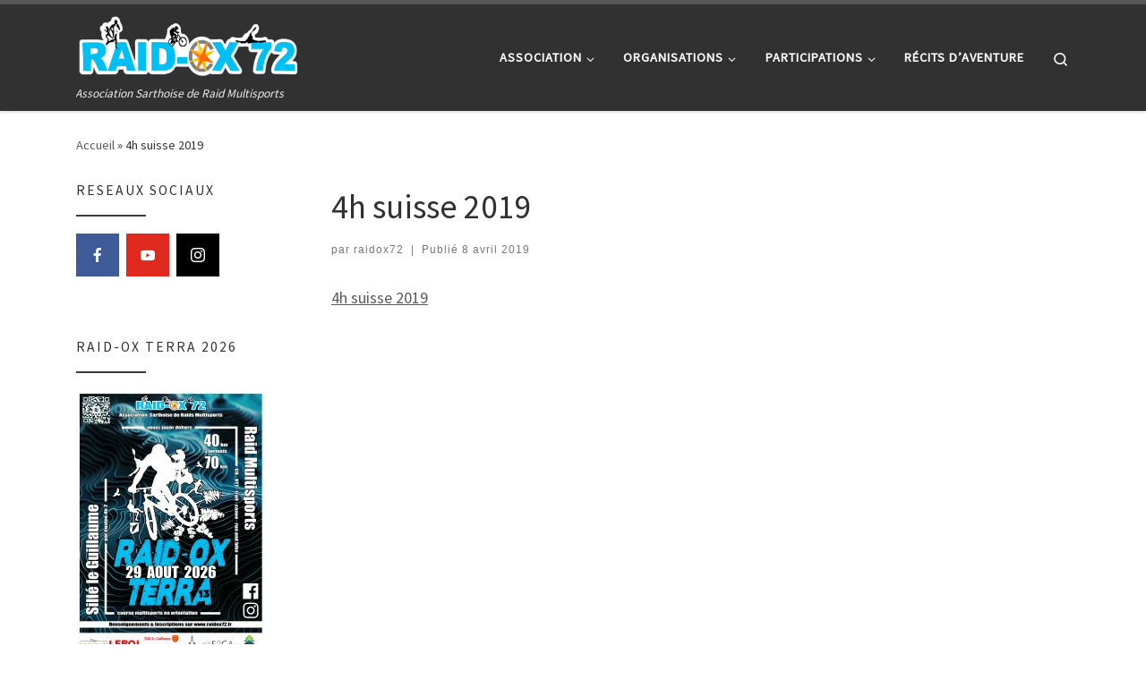

--- FILE ---
content_type: text/html; charset=UTF-8
request_url: http://www.raidox72.fr/4h-suisse-2019/
body_size: 12805
content:
<!DOCTYPE html>
<!--[if IE 7]>
<html class="ie ie7" lang="fr-FR">
<![endif]-->
<!--[if IE 8]>
<html class="ie ie8" lang="fr-FR">
<![endif]-->
<!--[if !(IE 7) | !(IE 8)  ]><!-->
<html lang="fr-FR" class="no-js">
<!--<![endif]-->
  <head>
  <meta charset="UTF-8" />
  <meta http-equiv="X-UA-Compatible" content="IE=EDGE" />
  <meta name="viewport" content="width=device-width, initial-scale=1.0" />
  <link rel="profile"  href="https://gmpg.org/xfn/11" />
  <link rel="pingback" href="http://www.raidox72.fr/xmlrpc.php" />
<script>(function(html){html.className = html.className.replace(/\bno-js\b/,'js')})(document.documentElement);</script>
<title>4h suisse 2019 &#8211; Raid-Ox 72</title>
<meta name='robots' content='max-image-preview:large' />
<link rel='dns-prefetch' href='//www.raidox72.fr' />
<link rel="alternate" type="application/rss+xml" title="Raid-Ox 72 &raquo; Flux" href="http://www.raidox72.fr/feed/" />
<link rel="alternate" type="application/rss+xml" title="Raid-Ox 72 &raquo; Flux des commentaires" href="http://www.raidox72.fr/comments/feed/" />
<link rel="alternate" title="oEmbed (JSON)" type="application/json+oembed" href="http://www.raidox72.fr/wp-json/oembed/1.0/embed?url=http%3A%2F%2Fwww.raidox72.fr%2F4h-suisse-2019%2F" />
<link rel="alternate" title="oEmbed (XML)" type="text/xml+oembed" href="http://www.raidox72.fr/wp-json/oembed/1.0/embed?url=http%3A%2F%2Fwww.raidox72.fr%2F4h-suisse-2019%2F&#038;format=xml" />
<style id='wp-img-auto-sizes-contain-inline-css'>
img:is([sizes=auto i],[sizes^="auto," i]){contain-intrinsic-size:3000px 1500px}
/*# sourceURL=wp-img-auto-sizes-contain-inline-css */
</style>
<style id='wp-emoji-styles-inline-css'>

	img.wp-smiley, img.emoji {
		display: inline !important;
		border: none !important;
		box-shadow: none !important;
		height: 1em !important;
		width: 1em !important;
		margin: 0 0.07em !important;
		vertical-align: -0.1em !important;
		background: none !important;
		padding: 0 !important;
	}
/*# sourceURL=wp-emoji-styles-inline-css */
</style>
<link rel='stylesheet' id='wp-block-library-css' href='http://www.raidox72.fr/wp-includes/css/dist/block-library/style.min.css?ver=6.9' media='all' />
<style id='global-styles-inline-css'>
:root{--wp--preset--aspect-ratio--square: 1;--wp--preset--aspect-ratio--4-3: 4/3;--wp--preset--aspect-ratio--3-4: 3/4;--wp--preset--aspect-ratio--3-2: 3/2;--wp--preset--aspect-ratio--2-3: 2/3;--wp--preset--aspect-ratio--16-9: 16/9;--wp--preset--aspect-ratio--9-16: 9/16;--wp--preset--color--black: #000000;--wp--preset--color--cyan-bluish-gray: #abb8c3;--wp--preset--color--white: #ffffff;--wp--preset--color--pale-pink: #f78da7;--wp--preset--color--vivid-red: #cf2e2e;--wp--preset--color--luminous-vivid-orange: #ff6900;--wp--preset--color--luminous-vivid-amber: #fcb900;--wp--preset--color--light-green-cyan: #7bdcb5;--wp--preset--color--vivid-green-cyan: #00d084;--wp--preset--color--pale-cyan-blue: #8ed1fc;--wp--preset--color--vivid-cyan-blue: #0693e3;--wp--preset--color--vivid-purple: #9b51e0;--wp--preset--gradient--vivid-cyan-blue-to-vivid-purple: linear-gradient(135deg,rgb(6,147,227) 0%,rgb(155,81,224) 100%);--wp--preset--gradient--light-green-cyan-to-vivid-green-cyan: linear-gradient(135deg,rgb(122,220,180) 0%,rgb(0,208,130) 100%);--wp--preset--gradient--luminous-vivid-amber-to-luminous-vivid-orange: linear-gradient(135deg,rgb(252,185,0) 0%,rgb(255,105,0) 100%);--wp--preset--gradient--luminous-vivid-orange-to-vivid-red: linear-gradient(135deg,rgb(255,105,0) 0%,rgb(207,46,46) 100%);--wp--preset--gradient--very-light-gray-to-cyan-bluish-gray: linear-gradient(135deg,rgb(238,238,238) 0%,rgb(169,184,195) 100%);--wp--preset--gradient--cool-to-warm-spectrum: linear-gradient(135deg,rgb(74,234,220) 0%,rgb(151,120,209) 20%,rgb(207,42,186) 40%,rgb(238,44,130) 60%,rgb(251,105,98) 80%,rgb(254,248,76) 100%);--wp--preset--gradient--blush-light-purple: linear-gradient(135deg,rgb(255,206,236) 0%,rgb(152,150,240) 100%);--wp--preset--gradient--blush-bordeaux: linear-gradient(135deg,rgb(254,205,165) 0%,rgb(254,45,45) 50%,rgb(107,0,62) 100%);--wp--preset--gradient--luminous-dusk: linear-gradient(135deg,rgb(255,203,112) 0%,rgb(199,81,192) 50%,rgb(65,88,208) 100%);--wp--preset--gradient--pale-ocean: linear-gradient(135deg,rgb(255,245,203) 0%,rgb(182,227,212) 50%,rgb(51,167,181) 100%);--wp--preset--gradient--electric-grass: linear-gradient(135deg,rgb(202,248,128) 0%,rgb(113,206,126) 100%);--wp--preset--gradient--midnight: linear-gradient(135deg,rgb(2,3,129) 0%,rgb(40,116,252) 100%);--wp--preset--font-size--small: 13px;--wp--preset--font-size--medium: 20px;--wp--preset--font-size--large: 36px;--wp--preset--font-size--x-large: 42px;--wp--preset--spacing--20: 0.44rem;--wp--preset--spacing--30: 0.67rem;--wp--preset--spacing--40: 1rem;--wp--preset--spacing--50: 1.5rem;--wp--preset--spacing--60: 2.25rem;--wp--preset--spacing--70: 3.38rem;--wp--preset--spacing--80: 5.06rem;--wp--preset--shadow--natural: 6px 6px 9px rgba(0, 0, 0, 0.2);--wp--preset--shadow--deep: 12px 12px 50px rgba(0, 0, 0, 0.4);--wp--preset--shadow--sharp: 6px 6px 0px rgba(0, 0, 0, 0.2);--wp--preset--shadow--outlined: 6px 6px 0px -3px rgb(255, 255, 255), 6px 6px rgb(0, 0, 0);--wp--preset--shadow--crisp: 6px 6px 0px rgb(0, 0, 0);}:where(.is-layout-flex){gap: 0.5em;}:where(.is-layout-grid){gap: 0.5em;}body .is-layout-flex{display: flex;}.is-layout-flex{flex-wrap: wrap;align-items: center;}.is-layout-flex > :is(*, div){margin: 0;}body .is-layout-grid{display: grid;}.is-layout-grid > :is(*, div){margin: 0;}:where(.wp-block-columns.is-layout-flex){gap: 2em;}:where(.wp-block-columns.is-layout-grid){gap: 2em;}:where(.wp-block-post-template.is-layout-flex){gap: 1.25em;}:where(.wp-block-post-template.is-layout-grid){gap: 1.25em;}.has-black-color{color: var(--wp--preset--color--black) !important;}.has-cyan-bluish-gray-color{color: var(--wp--preset--color--cyan-bluish-gray) !important;}.has-white-color{color: var(--wp--preset--color--white) !important;}.has-pale-pink-color{color: var(--wp--preset--color--pale-pink) !important;}.has-vivid-red-color{color: var(--wp--preset--color--vivid-red) !important;}.has-luminous-vivid-orange-color{color: var(--wp--preset--color--luminous-vivid-orange) !important;}.has-luminous-vivid-amber-color{color: var(--wp--preset--color--luminous-vivid-amber) !important;}.has-light-green-cyan-color{color: var(--wp--preset--color--light-green-cyan) !important;}.has-vivid-green-cyan-color{color: var(--wp--preset--color--vivid-green-cyan) !important;}.has-pale-cyan-blue-color{color: var(--wp--preset--color--pale-cyan-blue) !important;}.has-vivid-cyan-blue-color{color: var(--wp--preset--color--vivid-cyan-blue) !important;}.has-vivid-purple-color{color: var(--wp--preset--color--vivid-purple) !important;}.has-black-background-color{background-color: var(--wp--preset--color--black) !important;}.has-cyan-bluish-gray-background-color{background-color: var(--wp--preset--color--cyan-bluish-gray) !important;}.has-white-background-color{background-color: var(--wp--preset--color--white) !important;}.has-pale-pink-background-color{background-color: var(--wp--preset--color--pale-pink) !important;}.has-vivid-red-background-color{background-color: var(--wp--preset--color--vivid-red) !important;}.has-luminous-vivid-orange-background-color{background-color: var(--wp--preset--color--luminous-vivid-orange) !important;}.has-luminous-vivid-amber-background-color{background-color: var(--wp--preset--color--luminous-vivid-amber) !important;}.has-light-green-cyan-background-color{background-color: var(--wp--preset--color--light-green-cyan) !important;}.has-vivid-green-cyan-background-color{background-color: var(--wp--preset--color--vivid-green-cyan) !important;}.has-pale-cyan-blue-background-color{background-color: var(--wp--preset--color--pale-cyan-blue) !important;}.has-vivid-cyan-blue-background-color{background-color: var(--wp--preset--color--vivid-cyan-blue) !important;}.has-vivid-purple-background-color{background-color: var(--wp--preset--color--vivid-purple) !important;}.has-black-border-color{border-color: var(--wp--preset--color--black) !important;}.has-cyan-bluish-gray-border-color{border-color: var(--wp--preset--color--cyan-bluish-gray) !important;}.has-white-border-color{border-color: var(--wp--preset--color--white) !important;}.has-pale-pink-border-color{border-color: var(--wp--preset--color--pale-pink) !important;}.has-vivid-red-border-color{border-color: var(--wp--preset--color--vivid-red) !important;}.has-luminous-vivid-orange-border-color{border-color: var(--wp--preset--color--luminous-vivid-orange) !important;}.has-luminous-vivid-amber-border-color{border-color: var(--wp--preset--color--luminous-vivid-amber) !important;}.has-light-green-cyan-border-color{border-color: var(--wp--preset--color--light-green-cyan) !important;}.has-vivid-green-cyan-border-color{border-color: var(--wp--preset--color--vivid-green-cyan) !important;}.has-pale-cyan-blue-border-color{border-color: var(--wp--preset--color--pale-cyan-blue) !important;}.has-vivid-cyan-blue-border-color{border-color: var(--wp--preset--color--vivid-cyan-blue) !important;}.has-vivid-purple-border-color{border-color: var(--wp--preset--color--vivid-purple) !important;}.has-vivid-cyan-blue-to-vivid-purple-gradient-background{background: var(--wp--preset--gradient--vivid-cyan-blue-to-vivid-purple) !important;}.has-light-green-cyan-to-vivid-green-cyan-gradient-background{background: var(--wp--preset--gradient--light-green-cyan-to-vivid-green-cyan) !important;}.has-luminous-vivid-amber-to-luminous-vivid-orange-gradient-background{background: var(--wp--preset--gradient--luminous-vivid-amber-to-luminous-vivid-orange) !important;}.has-luminous-vivid-orange-to-vivid-red-gradient-background{background: var(--wp--preset--gradient--luminous-vivid-orange-to-vivid-red) !important;}.has-very-light-gray-to-cyan-bluish-gray-gradient-background{background: var(--wp--preset--gradient--very-light-gray-to-cyan-bluish-gray) !important;}.has-cool-to-warm-spectrum-gradient-background{background: var(--wp--preset--gradient--cool-to-warm-spectrum) !important;}.has-blush-light-purple-gradient-background{background: var(--wp--preset--gradient--blush-light-purple) !important;}.has-blush-bordeaux-gradient-background{background: var(--wp--preset--gradient--blush-bordeaux) !important;}.has-luminous-dusk-gradient-background{background: var(--wp--preset--gradient--luminous-dusk) !important;}.has-pale-ocean-gradient-background{background: var(--wp--preset--gradient--pale-ocean) !important;}.has-electric-grass-gradient-background{background: var(--wp--preset--gradient--electric-grass) !important;}.has-midnight-gradient-background{background: var(--wp--preset--gradient--midnight) !important;}.has-small-font-size{font-size: var(--wp--preset--font-size--small) !important;}.has-medium-font-size{font-size: var(--wp--preset--font-size--medium) !important;}.has-large-font-size{font-size: var(--wp--preset--font-size--large) !important;}.has-x-large-font-size{font-size: var(--wp--preset--font-size--x-large) !important;}
/*# sourceURL=global-styles-inline-css */
</style>

<style id='classic-theme-styles-inline-css'>
/*! This file is auto-generated */
.wp-block-button__link{color:#fff;background-color:#32373c;border-radius:9999px;box-shadow:none;text-decoration:none;padding:calc(.667em + 2px) calc(1.333em + 2px);font-size:1.125em}.wp-block-file__button{background:#32373c;color:#fff;text-decoration:none}
/*# sourceURL=/wp-includes/css/classic-themes.min.css */
</style>
<link rel='stylesheet' id='customizr-main-css' href='http://www.raidox72.fr/wp-content/themes/customizr/assets/front/css/style.min.css?ver=4.4.24' media='all' />
<style id='customizr-main-inline-css'>

.tc-header.border-top { border-top-width: 5px; border-top-style: solid }
#czr-push-footer { display: none; visibility: hidden; }
        .czr-sticky-footer #czr-push-footer.sticky-footer-enabled { display: block; }
        
/*# sourceURL=customizr-main-inline-css */
</style>
<link rel='stylesheet' id='rt-team-css-css' href='http://www.raidox72.fr/wp-content/plugins/tlp-team/assets/css/tlpteam.css?ver=5.0.11' media='all' />
<link rel='stylesheet' id='meks-social-widget-css' href='http://www.raidox72.fr/wp-content/plugins/meks-smart-social-widget/css/style.css?ver=1.6.5' media='all' />
<script src="http://www.raidox72.fr/wp-includes/js/jquery/jquery.min.js?ver=3.7.1" id="jquery-core-js"></script>
<script src="http://www.raidox72.fr/wp-includes/js/jquery/jquery-migrate.min.js?ver=3.4.1" id="jquery-migrate-js"></script>
<script src="http://www.raidox72.fr/wp-content/themes/customizr/assets/front/js/libs/modernizr.min.js?ver=4.4.24" id="modernizr-js"></script>
<script src="http://www.raidox72.fr/wp-includes/js/underscore.min.js?ver=1.13.7" id="underscore-js"></script>
<script id="tc-scripts-js-extra">
var CZRParams = {"assetsPath":"http://www.raidox72.fr/wp-content/themes/customizr/assets/front/","mainScriptUrl":"http://www.raidox72.fr/wp-content/themes/customizr/assets/front/js/tc-scripts.min.js?4.4.24","deferFontAwesome":"1","fontAwesomeUrl":"http://www.raidox72.fr/wp-content/themes/customizr/assets/shared/fonts/fa/css/fontawesome-all.min.css?4.4.24","_disabled":[],"centerSliderImg":"1","isLightBoxEnabled":"1","SmoothScroll":{"Enabled":true,"Options":{"touchpadSupport":false}},"isAnchorScrollEnabled":"","anchorSmoothScrollExclude":{"simple":["[class*=edd]",".carousel-control","[data-toggle=\"modal\"]","[data-toggle=\"dropdown\"]","[data-toggle=\"czr-dropdown\"]","[data-toggle=\"tooltip\"]","[data-toggle=\"popover\"]","[data-toggle=\"collapse\"]","[data-toggle=\"czr-collapse\"]","[data-toggle=\"tab\"]","[data-toggle=\"pill\"]","[data-toggle=\"czr-pill\"]","[class*=upme]","[class*=um-]"],"deep":{"classes":[],"ids":[]}},"timerOnScrollAllBrowsers":"1","centerAllImg":"1","HasComments":"","LoadModernizr":"1","stickyHeader":"","extLinksStyle":"","extLinksTargetExt":"","extLinksSkipSelectors":{"classes":["btn","button"],"ids":[]},"dropcapEnabled":"","dropcapWhere":{"post":"","page":""},"dropcapMinWords":"","dropcapSkipSelectors":{"tags":["IMG","IFRAME","H1","H2","H3","H4","H5","H6","BLOCKQUOTE","UL","OL"],"classes":["btn"],"id":[]},"imgSmartLoadEnabled":"","imgSmartLoadOpts":{"parentSelectors":["[class*=grid-container], .article-container",".__before_main_wrapper",".widget-front",".post-related-articles",".tc-singular-thumbnail-wrapper",".sek-module-inner"],"opts":{"excludeImg":[".tc-holder-img"]}},"imgSmartLoadsForSliders":"1","pluginCompats":[],"isWPMobile":"","menuStickyUserSettings":{"desktop":"stick_up","mobile":"stick_up"},"adminAjaxUrl":"http://www.raidox72.fr/wp-admin/admin-ajax.php","ajaxUrl":"http://www.raidox72.fr/?czrajax=1","frontNonce":{"id":"CZRFrontNonce","handle":"9145a53c5b"},"isDevMode":"","isModernStyle":"1","i18n":{"Permanently dismiss":"Fermer d\u00e9finitivement"},"frontNotifications":{"welcome":{"enabled":false,"content":"","dismissAction":"dismiss_welcome_note_front"}},"preloadGfonts":"1","googleFonts":"Source+Sans+Pro","version":"4.4.24"};
//# sourceURL=tc-scripts-js-extra
</script>
<script src="http://www.raidox72.fr/wp-content/themes/customizr/assets/front/js/tc-scripts.min.js?ver=4.4.24" id="tc-scripts-js" defer></script>
<link rel="https://api.w.org/" href="http://www.raidox72.fr/wp-json/" /><link rel="alternate" title="JSON" type="application/json" href="http://www.raidox72.fr/wp-json/wp/v2/media/2618" /><link rel="EditURI" type="application/rsd+xml" title="RSD" href="http://www.raidox72.fr/xmlrpc.php?rsd" />
<meta name="generator" content="WordPress 6.9" />
<link rel="canonical" href="http://www.raidox72.fr/4h-suisse-2019/" />
<link rel='shortlink' href='http://www.raidox72.fr/?p=2618' />
<!-- Analytics by WP Statistics - https://wp-statistics.com -->
              <link rel="preload" as="font" type="font/woff2" href="http://www.raidox72.fr/wp-content/themes/customizr/assets/shared/fonts/customizr/customizr.woff2?128396981" crossorigin="anonymous"/>
            <link rel='stylesheet' id='mediaelement-css' href='http://www.raidox72.fr/wp-includes/js/mediaelement/mediaelementplayer-legacy.min.css?ver=4.2.17' media='all' />
<link rel='stylesheet' id='wp-mediaelement-css' href='http://www.raidox72.fr/wp-includes/js/mediaelement/wp-mediaelement.min.css?ver=6.9' media='all' />
</head>

  <body class="attachment wp-singular attachment-template-default single single-attachment postid-2618 attachmentid-2618 attachment-pdf wp-embed-responsive wp-theme-customizr czr-link-hover-underline header-skin-dark footer-skin-dark czr-l-sidebar tc-center-images czr-full-layout customizr-4-4-24 czr-sticky-footer">
          <a class="screen-reader-text skip-link" href="#content">Passer au contenu</a>
    
    
    <div id="tc-page-wrap" class="">

      <header class="tpnav-header__header tc-header sl-logo_left sticky-brand-shrink-on sticky-transparent border-top czr-submenu-fade czr-submenu-move" >
        <div class="primary-navbar__wrapper d-none d-lg-block has-horizontal-menu desktop-sticky" >
  <div class="container">
    <div class="row align-items-center flex-row primary-navbar__row">
      <div class="branding__container col col-auto" >
  <div class="branding align-items-center flex-column ">
    <div class="branding-row d-flex flex-row align-items-center align-self-start">
      <div class="navbar-brand col-auto " >
  <a class="navbar-brand-sitelogo" href="http://www.raidox72.fr/"  aria-label="Raid-Ox 72 | Association Sarthoise de Raid Multisports" >
    <img src="http://www.raidox72.fr/wp-content/uploads/2018/04/Logo-Raid-Ox-Turquoise-e1523985661906.png" alt="Retour Accueil" class="" width="3341" height="999" style="max-width:250px;max-height:100px" data-no-retina>  </a>
</div>
      </div>
    <span class="header-tagline " >
  Association Sarthoise de Raid Multisports</span>

  </div>
</div>
      <div class="primary-nav__container justify-content-lg-around col col-lg-auto flex-lg-column" >
  <div class="primary-nav__wrapper flex-lg-row align-items-center justify-content-end">
              <nav class="primary-nav__nav col" id="primary-nav">
          <div class="nav__menu-wrapper primary-nav__menu-wrapper justify-content-end czr-open-on-hover" >
<ul id="main-menu" class="primary-nav__menu regular-nav nav__menu nav"><li id="menu-item-1089" class="menu-item menu-item-type-custom menu-item-object-custom menu-item-has-children czr-dropdown menu-item-1089"><a data-toggle="czr-dropdown" aria-haspopup="true" aria-expanded="false" href="http://www.raidox72.fr/association/" class="nav__link"><span class="nav__title">Association</span><span class="caret__dropdown-toggler"><i class="icn-down-small"></i></span></a>
<ul class="dropdown-menu czr-dropdown-menu">
	<li id="menu-item-3469" class="menu-item menu-item-type-post_type menu-item-object-page dropdown-item menu-item-3469"><a href="http://www.raidox72.fr/qui-sommes-nous/" class="nav__link"><span class="nav__title">Historique</span></a></li>
	<li id="menu-item-3352" class="menu-item menu-item-type-taxonomy menu-item-object-category dropdown-item menu-item-3352"><a href="http://www.raidox72.fr/category/team/" class="nav__link"><span class="nav__title">Team Raid-Ox 72</span></a></li>
	<li id="menu-item-218" class="menu-item menu-item-type-taxonomy menu-item-object-category dropdown-item menu-item-218"><a href="http://www.raidox72.fr/category/presse/" class="nav__link"><span class="nav__title">Presse</span></a></li>
	<li id="menu-item-4094" class="menu-item menu-item-type-post_type menu-item-object-page dropdown-item menu-item-4094"><a href="http://www.raidox72.fr/partenaires-2/" class="nav__link"><span class="nav__title">Partenaires</span></a></li>
	<li id="menu-item-1288" class="menu-item menu-item-type-post_type menu-item-object-page dropdown-item menu-item-1288"><a href="http://www.raidox72.fr/contact/" class="nav__link"><span class="nav__title">Contact</span></a></li>
</ul>
</li>
<li id="menu-item-1255" class="menu-item menu-item-type-post_type menu-item-object-page menu-item-has-children czr-dropdown menu-item-1255"><a data-toggle="czr-dropdown" aria-haspopup="true" aria-expanded="false" href="http://www.raidox72.fr/nos-orga/" class="nav__link"><span class="nav__title">Organisations</span><span class="caret__dropdown-toggler"><i class="icn-down-small"></i></span></a>
<ul class="dropdown-menu czr-dropdown-menu">
	<li id="menu-item-1251" class="menu-item menu-item-type-taxonomy menu-item-object-category dropdown-item menu-item-1251"><a href="http://www.raidox72.fr/category/raid-terra/" class="nav__link"><span class="nav__title">Raid-Ox  Terra</span></a></li>
	<li id="menu-item-1250" class="menu-item menu-item-type-taxonomy menu-item-object-category dropdown-item menu-item-1250"><a href="http://www.raidox72.fr/category/raid-luna/" class="nav__link"><span class="nav__title">Raid-Ox Luna</span></a></li>
	<li id="menu-item-1249" class="menu-item menu-item-type-taxonomy menu-item-object-category dropdown-item menu-item-1249"><a href="http://www.raidox72.fr/category/raid-famille/" class="nav__link"><span class="nav__title">Raid-Ox Famille</span></a></li>
	<li id="menu-item-3503" class="menu-item menu-item-type-taxonomy menu-item-object-category dropdown-item menu-item-3503"><a href="http://www.raidox72.fr/category/raid-ox-connectee/" class="nav__link"><span class="nav__title">Raid-Ox Connectés</span></a></li>
	<li id="menu-item-1289" class="menu-item menu-item-type-taxonomy menu-item-object-category dropdown-item menu-item-1289"><a href="http://www.raidox72.fr/category/challenge-des-raids-72/" class="nav__link"><span class="nav__title">Challenge des raids 72</span></a></li>
</ul>
</li>
<li id="menu-item-3939" class="menu-item menu-item-type-post_type menu-item-object-page menu-item-has-children czr-dropdown menu-item-3939"><a data-toggle="czr-dropdown" aria-haspopup="true" aria-expanded="false" href="http://www.raidox72.fr/participations/" class="nav__link"><span class="nav__title">Participations</span><span class="caret__dropdown-toggler"><i class="icn-down-small"></i></span></a>
<ul class="dropdown-menu czr-dropdown-menu">
	<li id="menu-item-3936" class="menu-item menu-item-type-taxonomy menu-item-object-category dropdown-item menu-item-3936"><a href="http://www.raidox72.fr/category/resultats/" class="nav__link"><span class="nav__title">Résultats</span></a></li>
	<li id="menu-item-3935" class="menu-item menu-item-type-post_type menu-item-object-page dropdown-item menu-item-3935"><a href="http://www.raidox72.fr/palmares/" class="nav__link"><span class="nav__title">Palmarès et participations</span></a></li>
</ul>
</li>
<li id="menu-item-165" class="menu-item menu-item-type-taxonomy menu-item-object-category menu-item-165"><a href="http://www.raidox72.fr/category/recits/" class="nav__link"><span class="nav__title">Récits d&rsquo;aventure</span></a></li>
</ul></div>        </nav>
    <div class="primary-nav__utils nav__utils col-auto" >
    <ul class="nav utils flex-row flex-nowrap regular-nav">
      <li class="nav__search " >
  <a href="#" class="search-toggle_btn icn-search czr-overlay-toggle_btn"  aria-expanded="false"><span class="sr-only">Search</span></a>
        <div class="czr-search-expand">
      <div class="czr-search-expand-inner"><div class="search-form__container " >
  <form action="http://www.raidox72.fr/" method="get" class="czr-form search-form">
    <div class="form-group czr-focus">
            <label for="s-697e9d41b4ce6" id="lsearch-697e9d41b4ce6">
        <span class="screen-reader-text">Rechercher</span>
        <input id="s-697e9d41b4ce6" class="form-control czr-search-field" name="s" type="search" value="" aria-describedby="lsearch-697e9d41b4ce6" placeholder="Rechercher &hellip;">
      </label>
      <button type="submit" class="button"><i class="icn-search"></i><span class="screen-reader-text">Rechercher &hellip;</span></button>
    </div>
  </form>
</div></div>
    </div>
    </li>
    </ul>
</div>  </div>
</div>
    </div>
  </div>
</div>    <div class="mobile-navbar__wrapper d-lg-none mobile-sticky" >
    <div class="branding__container justify-content-between align-items-center container" >
  <div class="branding flex-column">
    <div class="branding-row d-flex align-self-start flex-row align-items-center">
      <div class="navbar-brand col-auto " >
  <a class="navbar-brand-sitelogo" href="http://www.raidox72.fr/"  aria-label="Raid-Ox 72 | Association Sarthoise de Raid Multisports" >
    <img src="http://www.raidox72.fr/wp-content/uploads/2018/04/Logo-Raid-Ox-Turquoise-e1523985661906.png" alt="Retour Accueil" class="" width="3341" height="999" style="max-width:250px;max-height:100px" data-no-retina>  </a>
</div>
    </div>
      </div>
  <div class="mobile-utils__wrapper nav__utils regular-nav">
    <ul class="nav utils row flex-row flex-nowrap">
      <li class="nav__search " >
  <a href="#" class="search-toggle_btn icn-search czr-dropdown" data-aria-haspopup="true" aria-expanded="false"><span class="sr-only">Search</span></a>
        <div class="czr-search-expand">
      <div class="czr-search-expand-inner"><div class="search-form__container " >
  <form action="http://www.raidox72.fr/" method="get" class="czr-form search-form">
    <div class="form-group czr-focus">
            <label for="s-697e9d41b557c" id="lsearch-697e9d41b557c">
        <span class="screen-reader-text">Rechercher</span>
        <input id="s-697e9d41b557c" class="form-control czr-search-field" name="s" type="search" value="" aria-describedby="lsearch-697e9d41b557c" placeholder="Rechercher &hellip;">
      </label>
      <button type="submit" class="button"><i class="icn-search"></i><span class="screen-reader-text">Rechercher &hellip;</span></button>
    </div>
  </form>
</div></div>
    </div>
        <ul class="dropdown-menu czr-dropdown-menu">
      <li class="header-search__container container">
  <div class="search-form__container " >
  <form action="http://www.raidox72.fr/" method="get" class="czr-form search-form">
    <div class="form-group czr-focus">
            <label for="s-697e9d41b5ac8" id="lsearch-697e9d41b5ac8">
        <span class="screen-reader-text">Rechercher</span>
        <input id="s-697e9d41b5ac8" class="form-control czr-search-field" name="s" type="search" value="" aria-describedby="lsearch-697e9d41b5ac8" placeholder="Rechercher &hellip;">
      </label>
      <button type="submit" class="button"><i class="icn-search"></i><span class="screen-reader-text">Rechercher &hellip;</span></button>
    </div>
  </form>
</div></li>    </ul>
  </li>
<li class="hamburger-toggler__container " >
  <button class="ham-toggler-menu czr-collapsed" data-toggle="czr-collapse" data-target="#mobile-nav"><span class="ham__toggler-span-wrapper"><span class="line line-1"></span><span class="line line-2"></span><span class="line line-3"></span></span><span class="screen-reader-text">Menu</span></button>
</li>
    </ul>
  </div>
</div>
<div class="mobile-nav__container " >
   <nav class="mobile-nav__nav flex-column czr-collapse" id="mobile-nav">
      <div class="mobile-nav__inner container">
      <div class="nav__menu-wrapper mobile-nav__menu-wrapper czr-open-on-click" >
<ul id="mobile-nav-menu" class="mobile-nav__menu vertical-nav nav__menu flex-column nav"><li class="menu-item menu-item-type-custom menu-item-object-custom menu-item-has-children czr-dropdown menu-item-1089"><span class="display-flex nav__link-wrapper align-items-start"><a href="http://www.raidox72.fr/association/" class="nav__link"><span class="nav__title">Association</span></a><button data-toggle="czr-dropdown" aria-haspopup="true" aria-expanded="false" class="caret__dropdown-toggler czr-btn-link"><i class="icn-down-small"></i></button></span>
<ul class="dropdown-menu czr-dropdown-menu">
	<li class="menu-item menu-item-type-post_type menu-item-object-page dropdown-item menu-item-3469"><a href="http://www.raidox72.fr/qui-sommes-nous/" class="nav__link"><span class="nav__title">Historique</span></a></li>
	<li class="menu-item menu-item-type-taxonomy menu-item-object-category dropdown-item menu-item-3352"><a href="http://www.raidox72.fr/category/team/" class="nav__link"><span class="nav__title">Team Raid-Ox 72</span></a></li>
	<li class="menu-item menu-item-type-taxonomy menu-item-object-category dropdown-item menu-item-218"><a href="http://www.raidox72.fr/category/presse/" class="nav__link"><span class="nav__title">Presse</span></a></li>
	<li class="menu-item menu-item-type-post_type menu-item-object-page dropdown-item menu-item-4094"><a href="http://www.raidox72.fr/partenaires-2/" class="nav__link"><span class="nav__title">Partenaires</span></a></li>
	<li class="menu-item menu-item-type-post_type menu-item-object-page dropdown-item menu-item-1288"><a href="http://www.raidox72.fr/contact/" class="nav__link"><span class="nav__title">Contact</span></a></li>
</ul>
</li>
<li class="menu-item menu-item-type-post_type menu-item-object-page menu-item-has-children czr-dropdown menu-item-1255"><span class="display-flex nav__link-wrapper align-items-start"><a href="http://www.raidox72.fr/nos-orga/" class="nav__link"><span class="nav__title">Organisations</span></a><button data-toggle="czr-dropdown" aria-haspopup="true" aria-expanded="false" class="caret__dropdown-toggler czr-btn-link"><i class="icn-down-small"></i></button></span>
<ul class="dropdown-menu czr-dropdown-menu">
	<li class="menu-item menu-item-type-taxonomy menu-item-object-category dropdown-item menu-item-1251"><a href="http://www.raidox72.fr/category/raid-terra/" class="nav__link"><span class="nav__title">Raid-Ox  Terra</span></a></li>
	<li class="menu-item menu-item-type-taxonomy menu-item-object-category dropdown-item menu-item-1250"><a href="http://www.raidox72.fr/category/raid-luna/" class="nav__link"><span class="nav__title">Raid-Ox Luna</span></a></li>
	<li class="menu-item menu-item-type-taxonomy menu-item-object-category dropdown-item menu-item-1249"><a href="http://www.raidox72.fr/category/raid-famille/" class="nav__link"><span class="nav__title">Raid-Ox Famille</span></a></li>
	<li class="menu-item menu-item-type-taxonomy menu-item-object-category dropdown-item menu-item-3503"><a href="http://www.raidox72.fr/category/raid-ox-connectee/" class="nav__link"><span class="nav__title">Raid-Ox Connectés</span></a></li>
	<li class="menu-item menu-item-type-taxonomy menu-item-object-category dropdown-item menu-item-1289"><a href="http://www.raidox72.fr/category/challenge-des-raids-72/" class="nav__link"><span class="nav__title">Challenge des raids 72</span></a></li>
</ul>
</li>
<li class="menu-item menu-item-type-post_type menu-item-object-page menu-item-has-children czr-dropdown menu-item-3939"><span class="display-flex nav__link-wrapper align-items-start"><a href="http://www.raidox72.fr/participations/" class="nav__link"><span class="nav__title">Participations</span></a><button data-toggle="czr-dropdown" aria-haspopup="true" aria-expanded="false" class="caret__dropdown-toggler czr-btn-link"><i class="icn-down-small"></i></button></span>
<ul class="dropdown-menu czr-dropdown-menu">
	<li class="menu-item menu-item-type-taxonomy menu-item-object-category dropdown-item menu-item-3936"><a href="http://www.raidox72.fr/category/resultats/" class="nav__link"><span class="nav__title">Résultats</span></a></li>
	<li class="menu-item menu-item-type-post_type menu-item-object-page dropdown-item menu-item-3935"><a href="http://www.raidox72.fr/palmares/" class="nav__link"><span class="nav__title">Palmarès et participations</span></a></li>
</ul>
</li>
<li class="menu-item menu-item-type-taxonomy menu-item-object-category menu-item-165"><a href="http://www.raidox72.fr/category/recits/" class="nav__link"><span class="nav__title">Récits d&rsquo;aventure</span></a></li>
</ul></div>      </div>
  </nav>
</div></div></header>


  
    <div id="main-wrapper" class="section">

                      

          <div class="czr-hot-crumble container page-breadcrumbs" role="navigation" >
  <div class="row">
        <nav class="breadcrumbs col-12"><span class="trail-begin"><a href="http://www.raidox72.fr" title="Raid-Ox 72" rel="home" class="trail-begin">Accueil</a></span> <span class="sep">&raquo;</span> <span class="trail-end">4h suisse 2019</span></nav>  </div>
</div>
          <div class="container" role="main">

            
            <div class="flex-row row column-content-wrapper">

                
                <div id="content" class="col-12 col-md-9 article-container">

                  <article id="post-2618" class="post-2618 attachment type-attachment status-inherit czr-hentry" >
    <header class="entry-header " >
  <div class="entry-header-inner">
            <h1 class="entry-title">4h suisse 2019</h1>
        <div class="header-bottom">
      <div class="post-info">
                  <span class="entry-meta">
        <span class="author-meta">par <span class="author vcard"><span class="author_name"><a class="url fn n" href="http://www.raidox72.fr/author/raidox72/" title="Voir tous les billets de raidox72" rel="author">raidox72</a></span></span></span><span class="v-separator">|</span>Publié <a href="http://www.raidox72.fr/2019/04/08/" title="7 h 10 min" rel="bookmark"><time class="entry-date published updated" datetime="8 avril 2019">8 avril 2019</time></a></span>      </div>
    </div>
      </div>
</header>  <div class="post-entry tc-content-inner">
    <section class="post-content entry-content " >
            <div class="czr-wp-the-content">
        <p class="attachment"><a href='http://www.raidox72.fr/wp-content/uploads/2019/04/4h-suisse-2019.pdf'>4h suisse 2019</a></p>
      </div>
      <footer class="post-footer clearfix">
                <div class="row entry-meta justify-content-between align-items-center">
                          </div>
      </footer>
    </section><!-- .entry-content -->
  </div><!-- .post-entry -->
  </article>                </div>

                <div class="left sidebar tc-sidebar col-12 col-md-3 order-md-first" >
  <div id="left" class="widget-area" role="complementary">
                <aside id="mks_social_widget-2" class="widget mks_social_widget"><h3 class="widget-title">Reseaux Sociaux</h3>
		
								<ul class="mks_social_widget_ul">
							<li><a href="https://www.facebook.com/raidox72/" title="Facebook" class="socicon-facebook soc_square" target="_blank" rel="noopener" style="width: 48px; height: 48px; font-size: 16px;line-height:53px;"><span>facebook</span></a></li>
							<li><a href="https://www.youtube.com/channel/UCmbrriPFsELc1LPMUrltxWg/feed" title="YouTube" class="socicon-youtube soc_square" target="_blank" rel="noopener" style="width: 48px; height: 48px; font-size: 16px;line-height:53px;"><span>youtube</span></a></li>
							<li><a href="https://www.instagram.com/raidox72/channel/" title="Instagram" class="socicon-instagram soc_square" target="_blank" rel="noopener" style="width: 48px; height: 48px; font-size: 16px;line-height:53px;"><span>instagram</span></a></li>
						</ul>
		

		</aside><aside id="media_image-60" class="widget widget_media_image"><h3 class="widget-title">Raid-Ox Terra 2026</h3><a href="http://www.raidox72.fr/wp-content/uploads/2026/01/Raid-Ox-Terra-2026-B-scaled.jpg"><img width="212" height="300" src="http://www.raidox72.fr/wp-content/uploads/2026/01/Raid-Ox-Terra-2026-B-212x300.jpg" class="image wp-image-5775  attachment-medium size-medium" alt="" style="max-width: 100%; height: auto;" decoding="async" loading="lazy" srcset="http://www.raidox72.fr/wp-content/uploads/2026/01/Raid-Ox-Terra-2026-B-212x300.jpg 212w, http://www.raidox72.fr/wp-content/uploads/2026/01/Raid-Ox-Terra-2026-B-725x1024.jpg 725w, http://www.raidox72.fr/wp-content/uploads/2026/01/Raid-Ox-Terra-2026-B-768x1085.jpg 768w, http://www.raidox72.fr/wp-content/uploads/2026/01/Raid-Ox-Terra-2026-B-1087x1536.jpg 1087w, http://www.raidox72.fr/wp-content/uploads/2026/01/Raid-Ox-Terra-2026-B-1449x2048.jpg 1449w, http://www.raidox72.fr/wp-content/uploads/2026/01/Raid-Ox-Terra-2026-B-scaled.jpg 1812w" sizes="auto, (max-width: 212px) 100vw, 212px" /></a></aside><aside id="media_image-61" class="widget widget_media_image"><h3 class="widget-title">Raid-Ox Luna 2026</h3><a href="http://www.raidox72.fr/wp-content/uploads/2026/01/Raid-Ox-Terra-2026-B-scaled.jpg"><img width="212" height="300" src="http://www.raidox72.fr/wp-content/uploads/2026/01/Raid-Ox-Luna-2026-2-212x300.jpg" class="image wp-image-5776  attachment-medium size-medium" alt="" style="max-width: 100%; height: auto;" decoding="async" loading="lazy" srcset="http://www.raidox72.fr/wp-content/uploads/2026/01/Raid-Ox-Luna-2026-2-212x300.jpg 212w, http://www.raidox72.fr/wp-content/uploads/2026/01/Raid-Ox-Luna-2026-2-724x1024.jpg 724w, http://www.raidox72.fr/wp-content/uploads/2026/01/Raid-Ox-Luna-2026-2-768x1086.jpg 768w, http://www.raidox72.fr/wp-content/uploads/2026/01/Raid-Ox-Luna-2026-2-1086x1536.jpg 1086w, http://www.raidox72.fr/wp-content/uploads/2026/01/Raid-Ox-Luna-2026-2-1448x2048.jpg 1448w, http://www.raidox72.fr/wp-content/uploads/2026/01/Raid-Ox-Luna-2026-2-scaled.jpg 1810w" sizes="auto, (max-width: 212px) 100vw, 212px" /></a></aside><aside id="media_image-48" class="widget widget_media_image"><h3 class="widget-title">Partenaires</h3><a href="http://www.raidox72.fr/wp-content/uploads/2023/10/Cartouche-Sponsors-20231.jpg"><img width="158" height="300" src="http://www.raidox72.fr/wp-content/uploads/2023/10/Cartouche-Sponsors-20231-158x300.jpg" class="image wp-image-4898  attachment-medium size-medium" alt="" style="max-width: 100%; height: auto;" decoding="async" loading="lazy" srcset="http://www.raidox72.fr/wp-content/uploads/2023/10/Cartouche-Sponsors-20231-158x300.jpg 158w, http://www.raidox72.fr/wp-content/uploads/2023/10/Cartouche-Sponsors-20231-538x1024.jpg 538w, http://www.raidox72.fr/wp-content/uploads/2023/10/Cartouche-Sponsors-20231-768x1462.jpg 768w, http://www.raidox72.fr/wp-content/uploads/2023/10/Cartouche-Sponsors-20231-807x1536.jpg 807w, http://www.raidox72.fr/wp-content/uploads/2023/10/Cartouche-Sponsors-20231.jpg 998w" sizes="auto, (max-width: 158px) 100vw, 158px" /></a></aside>          </div>
</div>
            </div><!-- .column-content-wrapper -->

            

          </div><!-- .container -->

          <div id="czr-push-footer" ></div>
    </div><!-- #main-wrapper -->

    
    
<footer id="footer" class="footer__wrapper" >
  <div id="footer-widget-area" class="widget__wrapper" role="complementary" >
  <div class="container widget__container">
    <div class="row">
                      <div id="footer_one" class="col-md-4 col-12">
            <aside id="media_video-12" class="widget widget_media_video"><h5 class="widget-title">Raid-Ox Terra 2025</h5><div style="width:100%;" class="wp-video"><video class="wp-video-shortcode" id="video-2618-1" preload="metadata" controls="controls"><source type="video/youtube" src="https://www.youtube.com/watch?v=AToCqFuqTtA&#038;_=1" /><a href="https://www.youtube.com/watch?v=AToCqFuqTtA">https://www.youtube.com/watch?v=AToCqFuqTtA</a></video></div></aside>          </div>
                  <div id="footer_two" class="col-md-4 col-12">
            <aside id="media_video-13" class="widget widget_media_video"><h5 class="widget-title">Raid-Ox Luna 2025</h5><div style="width:100%;" class="wp-video"><video class="wp-video-shortcode" id="video-2618-2" preload="metadata" controls="controls"><source type="video/youtube" src="https://youtu.be/2tGBdit_zL8?_=2" /><a href="https://youtu.be/2tGBdit_zL8">https://youtu.be/2tGBdit_zL8</a></video></div></aside>          </div>
                  <div id="footer_three" class="col-md-4 col-12">
            <aside id="media_image-23" class="widget widget_media_image"><h5 class="widget-title">Calendrier Raids</h5><a href="https://www.explor-nature.fr/calendrier/"><img width="300" height="175" src="http://www.raidox72.fr/wp-content/uploads/2022/04/logo_explor-300x175.jpg" class="image wp-image-4090  attachment-medium size-medium" alt="" style="max-width: 100%; height: auto;" decoding="async" loading="lazy" srcset="http://www.raidox72.fr/wp-content/uploads/2022/04/logo_explor-300x175.jpg 300w, http://www.raidox72.fr/wp-content/uploads/2022/04/logo_explor.jpg 600w" sizes="auto, (max-width: 300px) 100vw, 300px" /></a></aside>          </div>
                  </div>
  </div>
</div>
<div id="colophon" class="colophon " >
  <div class="container">
    <div class="colophon__row row flex-row justify-content-between">
      <div class="col-12 col-sm-auto">
        <div id="footer__credits" class="footer__credits" >
  <p class="czr-copyright">
    <span class="czr-copyright-text">&copy;&nbsp;2026&nbsp;</span><a class="czr-copyright-link" href="http://www.raidox72.fr" title="Raid-Ox 72">Raid-Ox 72</a><span class="czr-rights-text">&nbsp;&ndash;&nbsp;Tous droits réservés</span>
  </p>
  <p class="czr-credits">
    <span class="czr-designer">
      <span class="czr-wp-powered"><span class="czr-wp-powered-text">Propulsé par&nbsp;</span><a class="czr-wp-powered-link" title="Propulsé par WordPress" href="https://www.wordpress.org/" target="_blank" rel="noopener noreferrer">WP</a></span><span class="czr-designer-text">&nbsp;&ndash;&nbsp;Réalisé avec the <a class="czr-designer-link" href="https://presscustomizr.com/customizr" title="Thème Customizr">Thème Customizr</a></span>
    </span>
  </p>
</div>
      </div>
          </div>
  </div>
</div>
</footer>
    </div><!-- end #tc-page-wrap -->

    <button class="btn czr-btt czr-btta right" ><i class="icn-up-small"></i></button>
<script type="speculationrules">
{"prefetch":[{"source":"document","where":{"and":[{"href_matches":"/*"},{"not":{"href_matches":["/wp-*.php","/wp-admin/*","/wp-content/uploads/*","/wp-content/*","/wp-content/plugins/*","/wp-content/themes/customizr/*","/*\\?(.+)"]}},{"not":{"selector_matches":"a[rel~=\"nofollow\"]"}},{"not":{"selector_matches":".no-prefetch, .no-prefetch a"}}]},"eagerness":"conservative"}]}
</script>
<script src="http://www.raidox72.fr/wp-includes/js/jquery/ui/core.min.js?ver=1.13.3" id="jquery-ui-core-js"></script>
<script id="mediaelement-core-js-before">
var mejsL10n = {"language":"fr","strings":{"mejs.download-file":"T\u00e9l\u00e9charger le fichier","mejs.install-flash":"Vous utilisez un navigateur qui n\u2019a pas le lecteur Flash activ\u00e9 ou install\u00e9. Veuillez activer votre extension Flash ou t\u00e9l\u00e9charger la derni\u00e8re version \u00e0 partir de cette adresse\u00a0: https://get.adobe.com/flashplayer/","mejs.fullscreen":"Plein \u00e9cran","mejs.play":"Lecture","mejs.pause":"Pause","mejs.time-slider":"Curseur de temps","mejs.time-help-text":"Utilisez les fl\u00e8ches droite/gauche pour avancer d\u2019une seconde, haut/bas pour avancer de dix secondes.","mejs.live-broadcast":"\u00c9mission en direct","mejs.volume-help-text":"Utilisez les fl\u00e8ches haut/bas pour augmenter ou diminuer le volume.","mejs.unmute":"R\u00e9activer le son","mejs.mute":"Muet","mejs.volume-slider":"Curseur de volume","mejs.video-player":"Lecteur vid\u00e9o","mejs.audio-player":"Lecteur audio","mejs.captions-subtitles":"L\u00e9gendes/Sous-titres","mejs.captions-chapters":"Chapitres","mejs.none":"Aucun","mejs.afrikaans":"Afrikaans","mejs.albanian":"Albanais","mejs.arabic":"Arabe","mejs.belarusian":"Bi\u00e9lorusse","mejs.bulgarian":"Bulgare","mejs.catalan":"Catalan","mejs.chinese":"Chinois","mejs.chinese-simplified":"Chinois (simplifi\u00e9)","mejs.chinese-traditional":"Chinois (traditionnel)","mejs.croatian":"Croate","mejs.czech":"Tch\u00e8que","mejs.danish":"Danois","mejs.dutch":"N\u00e9erlandais","mejs.english":"Anglais","mejs.estonian":"Estonien","mejs.filipino":"Filipino","mejs.finnish":"Finnois","mejs.french":"Fran\u00e7ais","mejs.galician":"Galicien","mejs.german":"Allemand","mejs.greek":"Grec","mejs.haitian-creole":"Cr\u00e9ole ha\u00eftien","mejs.hebrew":"H\u00e9breu","mejs.hindi":"Hindi","mejs.hungarian":"Hongrois","mejs.icelandic":"Islandais","mejs.indonesian":"Indon\u00e9sien","mejs.irish":"Irlandais","mejs.italian":"Italien","mejs.japanese":"Japonais","mejs.korean":"Cor\u00e9en","mejs.latvian":"Letton","mejs.lithuanian":"Lituanien","mejs.macedonian":"Mac\u00e9donien","mejs.malay":"Malais","mejs.maltese":"Maltais","mejs.norwegian":"Norv\u00e9gien","mejs.persian":"Perse","mejs.polish":"Polonais","mejs.portuguese":"Portugais","mejs.romanian":"Roumain","mejs.russian":"Russe","mejs.serbian":"Serbe","mejs.slovak":"Slovaque","mejs.slovenian":"Slov\u00e9nien","mejs.spanish":"Espagnol","mejs.swahili":"Swahili","mejs.swedish":"Su\u00e9dois","mejs.tagalog":"Tagalog","mejs.thai":"Thai","mejs.turkish":"Turc","mejs.ukrainian":"Ukrainien","mejs.vietnamese":"Vietnamien","mejs.welsh":"Ga\u00e9lique","mejs.yiddish":"Yiddish"}};
//# sourceURL=mediaelement-core-js-before
</script>
<script src="http://www.raidox72.fr/wp-includes/js/mediaelement/mediaelement-and-player.min.js?ver=4.2.17" id="mediaelement-core-js"></script>
<script src="http://www.raidox72.fr/wp-includes/js/mediaelement/mediaelement-migrate.min.js?ver=6.9" id="mediaelement-migrate-js"></script>
<script id="mediaelement-js-extra">
var _wpmejsSettings = {"pluginPath":"/wp-includes/js/mediaelement/","classPrefix":"mejs-","stretching":"responsive","audioShortcodeLibrary":"mediaelement","videoShortcodeLibrary":"mediaelement"};
//# sourceURL=mediaelement-js-extra
</script>
<script src="http://www.raidox72.fr/wp-includes/js/mediaelement/wp-mediaelement.min.js?ver=6.9" id="wp-mediaelement-js"></script>
<script src="http://www.raidox72.fr/wp-includes/js/mediaelement/renderers/vimeo.min.js?ver=4.2.17" id="mediaelement-vimeo-js"></script>
<script id="wp-emoji-settings" type="application/json">
{"baseUrl":"https://s.w.org/images/core/emoji/17.0.2/72x72/","ext":".png","svgUrl":"https://s.w.org/images/core/emoji/17.0.2/svg/","svgExt":".svg","source":{"concatemoji":"http://www.raidox72.fr/wp-includes/js/wp-emoji-release.min.js?ver=6.9"}}
</script>
<script type="module">
/*! This file is auto-generated */
const a=JSON.parse(document.getElementById("wp-emoji-settings").textContent),o=(window._wpemojiSettings=a,"wpEmojiSettingsSupports"),s=["flag","emoji"];function i(e){try{var t={supportTests:e,timestamp:(new Date).valueOf()};sessionStorage.setItem(o,JSON.stringify(t))}catch(e){}}function c(e,t,n){e.clearRect(0,0,e.canvas.width,e.canvas.height),e.fillText(t,0,0);t=new Uint32Array(e.getImageData(0,0,e.canvas.width,e.canvas.height).data);e.clearRect(0,0,e.canvas.width,e.canvas.height),e.fillText(n,0,0);const a=new Uint32Array(e.getImageData(0,0,e.canvas.width,e.canvas.height).data);return t.every((e,t)=>e===a[t])}function p(e,t){e.clearRect(0,0,e.canvas.width,e.canvas.height),e.fillText(t,0,0);var n=e.getImageData(16,16,1,1);for(let e=0;e<n.data.length;e++)if(0!==n.data[e])return!1;return!0}function u(e,t,n,a){switch(t){case"flag":return n(e,"\ud83c\udff3\ufe0f\u200d\u26a7\ufe0f","\ud83c\udff3\ufe0f\u200b\u26a7\ufe0f")?!1:!n(e,"\ud83c\udde8\ud83c\uddf6","\ud83c\udde8\u200b\ud83c\uddf6")&&!n(e,"\ud83c\udff4\udb40\udc67\udb40\udc62\udb40\udc65\udb40\udc6e\udb40\udc67\udb40\udc7f","\ud83c\udff4\u200b\udb40\udc67\u200b\udb40\udc62\u200b\udb40\udc65\u200b\udb40\udc6e\u200b\udb40\udc67\u200b\udb40\udc7f");case"emoji":return!a(e,"\ud83e\u1fac8")}return!1}function f(e,t,n,a){let r;const o=(r="undefined"!=typeof WorkerGlobalScope&&self instanceof WorkerGlobalScope?new OffscreenCanvas(300,150):document.createElement("canvas")).getContext("2d",{willReadFrequently:!0}),s=(o.textBaseline="top",o.font="600 32px Arial",{});return e.forEach(e=>{s[e]=t(o,e,n,a)}),s}function r(e){var t=document.createElement("script");t.src=e,t.defer=!0,document.head.appendChild(t)}a.supports={everything:!0,everythingExceptFlag:!0},new Promise(t=>{let n=function(){try{var e=JSON.parse(sessionStorage.getItem(o));if("object"==typeof e&&"number"==typeof e.timestamp&&(new Date).valueOf()<e.timestamp+604800&&"object"==typeof e.supportTests)return e.supportTests}catch(e){}return null}();if(!n){if("undefined"!=typeof Worker&&"undefined"!=typeof OffscreenCanvas&&"undefined"!=typeof URL&&URL.createObjectURL&&"undefined"!=typeof Blob)try{var e="postMessage("+f.toString()+"("+[JSON.stringify(s),u.toString(),c.toString(),p.toString()].join(",")+"));",a=new Blob([e],{type:"text/javascript"});const r=new Worker(URL.createObjectURL(a),{name:"wpTestEmojiSupports"});return void(r.onmessage=e=>{i(n=e.data),r.terminate(),t(n)})}catch(e){}i(n=f(s,u,c,p))}t(n)}).then(e=>{for(const n in e)a.supports[n]=e[n],a.supports.everything=a.supports.everything&&a.supports[n],"flag"!==n&&(a.supports.everythingExceptFlag=a.supports.everythingExceptFlag&&a.supports[n]);var t;a.supports.everythingExceptFlag=a.supports.everythingExceptFlag&&!a.supports.flag,a.supports.everything||((t=a.source||{}).concatemoji?r(t.concatemoji):t.wpemoji&&t.twemoji&&(r(t.twemoji),r(t.wpemoji)))});
//# sourceURL=http://www.raidox72.fr/wp-includes/js/wp-emoji-loader.min.js
</script>
  </body>
  </html>
